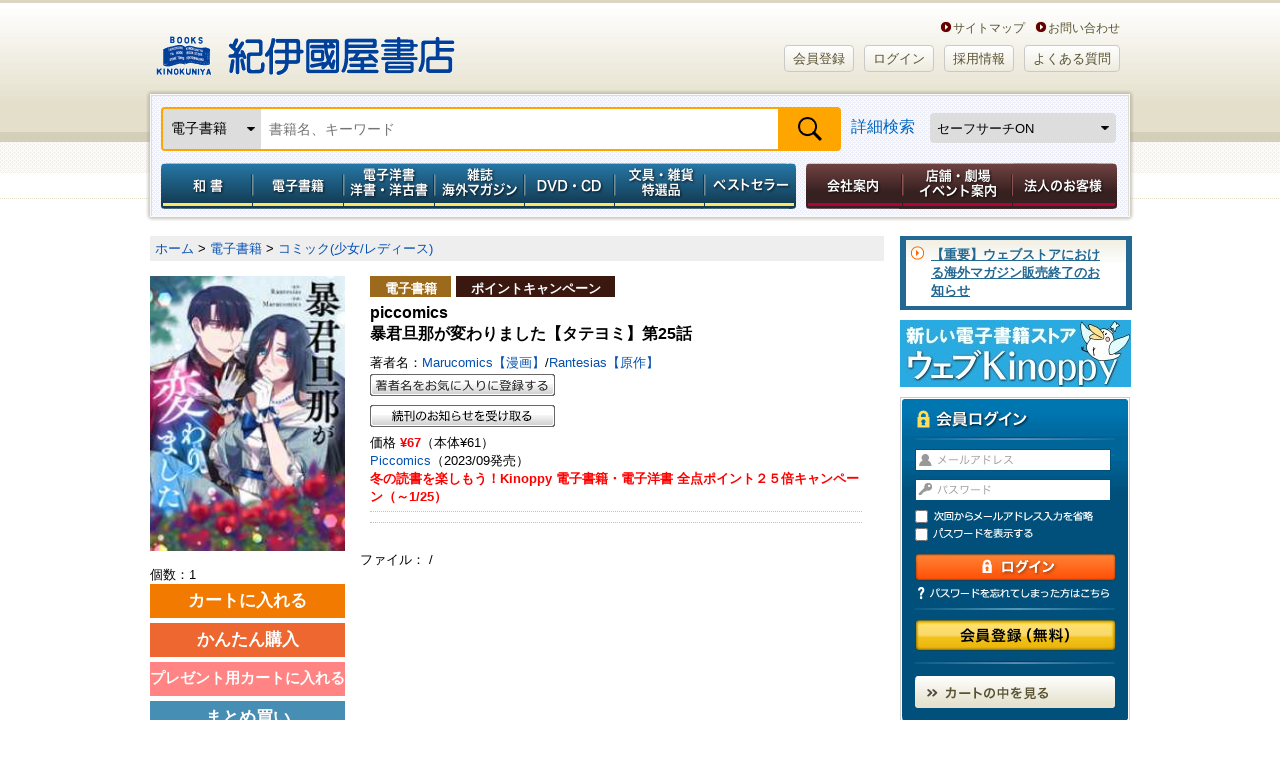

--- FILE ---
content_type: text/html; charset=utf-8
request_url: https://www.google.com/recaptcha/api2/aframe
body_size: 153
content:
<!DOCTYPE HTML><html><head><meta http-equiv="content-type" content="text/html; charset=UTF-8"></head><body><script nonce="_yzV_QPk5uoXsQI9dQ5cAw">/** Anti-fraud and anti-abuse applications only. See google.com/recaptcha */ try{var clients={'sodar':'https://pagead2.googlesyndication.com/pagead/sodar?'};window.addEventListener("message",function(a){try{if(a.source===window.parent){var b=JSON.parse(a.data);var c=clients[b['id']];if(c){var d=document.createElement('img');d.src=c+b['params']+'&rc='+(localStorage.getItem("rc::a")?sessionStorage.getItem("rc::b"):"");window.document.body.appendChild(d);sessionStorage.setItem("rc::e",parseInt(sessionStorage.getItem("rc::e")||0)+1);localStorage.setItem("rc::h",'1769308274852');}}}catch(b){}});window.parent.postMessage("_grecaptcha_ready", "*");}catch(b){}</script></body></html>

--- FILE ---
content_type: text/css
request_url: https://www.kinokuniya.co.jp/css/main/common/contents.css?vsr=1.8
body_size: 49670
content:
@charset "utf-8";

.bgi_none{
	background-image:none !important;
}

.bl-hover {
	cursor: pointer;
}
.bl-hover a {
	color: #CC3333 !important;
	cursor: pointer;
}
.bl-hover a:link {
	color: #CC3333 !important;
	cursor: pointer;
}
.bl-hover a:hover {
	color: #CC3333 !important;
	cursor: pointer;
}

/*			コンテンツ
 ============================================================== */

#contents{
	width:980px;
	margin:15px auto;
}

#contents.er #main_contents{
	float: none !important;
	margin:25px auto;
}

#main_contents .title_area{
	background-image: url(../../../images/parts/main_contents/bg03.gif);
	background-position: left bottom;
	background-repeat: repeat-x;
	position:relative;
	width: inherit;
	height:38px;
	margin:0 0 12px 0;
	padding: 5px 0 0 0;
}

#main_contents .title_area.with-banner{
	overflow: auto;
	height: auto;
	min-height: 38px;
	border: 0px solid blue;
}

#main_contents .title_area h2{
	padding: 5px 0 3px 18px;
	background-image: url(../../../images/parts/main_contents/ic02.png);
	background-position: 5px top;
	background-repeat: repeat-y;
}

#main_contents .title_area h2.tType{
  	font-size: 1.2em;
	font-weight: bold;
}

#main_contents .title_area.with-banner h2.tType{
  	display: inline-block;
  	position:absolute;
	left:0;
	bottom: 10px;
	margin:0 10px 0 0;
}

#main_contents .title_area.title_area-on-backgound h2{
	padding: 5px 0 6px 18px;
}
#main_contents .title_area.title_area-on-backgound{
	height: auto;
	padding: 7px 0 7px 0;
	background-image: none;
	background-color: #eee;
}

#main_contents .title_area h2 span{
	display:block;
	font-weight:bold;
	font-size:120%;
}

#main_contents .title_area h2.kinoppy_title{
	float:left;
	height:18px;
	padding-top:6px;
}

#main_contents .title_area span.kinoppy_dl{
	display:block;
	float:right;
	height:25px;
	padding-top:1px;
}

#main_contents .sSearch{
	display: -webkit-flex;
	display: flex;
	-webkit-justify-content: space-between;
	justify-content: space-between;
	align-items:flex-end
}

#main_contents .sSearch-on{
	padding: 1px 3px;
	background-color: #eee;
}

.space-between-left{
	float: left;
	display: block;
	height: 50px;
}
.space-between-right{
	float: right;
	display: block;
	height: 50px;
}
.acd-label-position{
	position: relative;
}
.acd-check{
  display: none;
  height: 24px;
  position: absolute;
  top: 10px; right: 10px;
}
.acd-label{
  display: block;
  color: #333;
  font-size: 20px;
  width: 63px;
  height: 24px;
  background: url(../../../images/parts/product/arrow_open.png) left center no-repeat;
  background-size: 100%;
  position: absolute;
  top: 10px; right: 10px;
}
.acd-check:checked + .acd-label{
  background: url(../../../images/parts/product/arrow_close.png) left center no-repeat;
  background-size: 100%;
  top: 10px; right: 10px;

}
.acd-content{
  display: block;
  height: 0;
  opacity: 0;
  transition: .5s;
  visibility: hidden;
  clear: both;
}
.acd-check:checked + .acd-label + .acd-content{
  height: auto;
  opacity: 1;
  visibility: visible;
}


.reviews{
	margin: 0 0 40px 0;
}

.note{
	margin: 0 0 20px 0;
}

.rev{
	margin: 15px 0 15px 0;
}

.rev .one-line{
	display: -webkit-flex;
	display: flex;
	-webkit-justify-content: space-between;
	justify-content: space-between;
	margin: 0 0 4px 0;
}

.rev .review-name{
	font-weight: bold;
}

.rev .nice{
	font-size: 12px;
	/* background: url(../../../images/parts/product/thumb_up.png); */
	background: url(../../../images/parts/product/thumb_up.png) left center no-repeat;
	background-size: 16px;
	padding: 0 0 0 20px;
}

.rev .comment{
	border: 1px solid #ddd;
	-moz-border-radius: 6px; /* Firefox */
	-webkit-border-radius: 6px; /* Safari and Chrome */
	border-radius: 6px;
	padding: 16px;
}

.rev .comment > .yymmdd{
	display: block;
	text-align: right;
	font-size: 12px;
}

.rev.spoiler .comment{
	display: block;
	color: #ddd;
}

.rev.spoiler .comment:hover{
	color: #333;
}

.rev.spoiler .comment > .icon{
	display: inline-block;
	font-size: 12px;
	color: #fff;
	line-height: 1.4;
	padding: 1px 12px;
	background-color: #F08639;
	border-radius: 12px;
}

.right-position{
	text-align: right;
}

.right-position .open{
	display: block;
	color: blue;
}



.modal-wrapper {
	position: fixed;
	top: 0;
	right: 0;
	bottom: 0;
	left: 0;
	display: flex;
	align-items: center;
	width: 100%;
	height: 100vh;
	background-color: rgba(0, 0, 0, 50%);

	/* これを追加 */
	overscroll-behavior: contain;
	overflow-y: scroll;
	scrollbar-width: none;
	-ms-overflow-style: none;
	touch-action: none;
  }
  .modal {
	/* display: grid; */
	/* place-items: center; */
	width: 50%;
	height: 400px;
	max-width: 600px;
	margin: 0 auto;
	padding: 80px 40px;
	background-color: #fff;
	text-align: center;
	-moz-border-radius: 10px; /* Firefox */
	-webkit-border-radius: 10px; /* Safari and Chrome */
	border-radius: 10px;
  }

  /* これを追加 */
  .modal-wrapper::before,
  .modal-wrapper::after {
	content: "";
	width: 1px;
	height: calc(100vh + 1px);
	display: flex;
  }
  .modal-wrapper::-webkit-scrollbar {
	display: none;
  }
.modal-wrapper {
		display: none;
		cursor:pointer;
		/* input にチェックが入るまでは非表示に */
	}

#popover_slider:checked + .modal-wrapper {
	  /* display: block;
	  content: "";
	  width: 1px;
	  height: calc(100vh + 1px);
	  display: flex; */

	  display: flex;
	  z-index: 9999;
	  background-color: #00000070;
  }


.open {
	cursor:pointer; /* マウスオーバーでカーソルの形状を変えることで、クリックできる要素だとわかりやすいように */
}
#pop-up, #popover_slider {
	display: none;
	/* label でコントロールするので input は非表示に */
}
.overlay {
	display: none;
	cursor:pointer;
	/* input にチェックが入るまでは非表示に */
}
#pop-up:checked + .overlay, #popover_slider:checked + .overlay22 {
	display: block;
	z-index: 9999;
	background-color: #00000070;
	position: fixed;
	width: 100%;
	height: 100vh;
	top: 0;
	left: 0;
}
.window, .popover_window{
	width: 600px;
	text-align: center;
	background-color: #ffffff;
	-moz-border-radius: 10px; /* Firefox */
	-webkit-border-radius: 10px; /* Safari and Chrome */
	border-radius: 10px;
	justify-content: center;
	align-items: center;
	position: fixed;
	top: 50%;
	left: 50%;
	transform: translate(-50%, -50%);
}

.window h2 {
	font-size: 18px;
	font-weight: bold;
	height: 50px;
	background-color: #f5f5f5;
	margin-bottom: 24px;

	display: flex;
	align-items: center;
	justify-content: center;

	-moz-border-radius-topleft: 10px;
	-moz-border-radius-topright: 10px;
	-webkit-border-top-left-radius: 10px;
	-webkit-border-top-right-radius: 10px;
	border-top-left-radius: 10px;
	border-top-right-radius: 10px;
}

.window .URLtext{
	display: inline-block;
	font-size: 18px;
	font-weight: bold;
	color: #0551B1;
	margin-bottom: 14px;
	padding: 0 30px;
	word-break: break-all;
}

.window .attention{
	text-align: left;
	padding: 0 30px;
}

.window .attention strong{
	font-weight: bold;
}

.window .rev-btn{
	font-size: 16px;
	height: 50px;
	border-top: 1px solid #ddd;
	margin-top: 24px;
}

.window .close label{
	display:block;
	cursor:pointer;
	font-size: 16px;
	height: 50px;
	border-top: 1px solid #ddd;
	margin-top: 24px;
	display: flex;
	align-items: center;
	justify-content: center;
}

.popover_window input[type="radio"], .mainvisual_window input[type="radio"] {
  display: none;
}

.popover_window{
	width: 900px;
	height: 90%;
	max-height: 595px;
	display: flex;
	justify-content: flex-start;
	align-items: flex-start;
	flex-wrap: wrap;

	overflow: scroll;
}

.popover_img {
   position: relative;
   width: 450px;
   height: 450px;
   margin: 40px 20px 40px 40px;
}

.popover_img img {
   position: absolute;
   top: 50%;
   left: 50%;
   transform: translate(-50%, -50%);
   width: 450px;
   height: 450px;
   object-fit: contain;
   opacity: 0;
}

.popover_thumbnail {
   list-style: none;
   display: flex;
   flex-wrap: wrap;
   width: 360px;
   margin: 40px 0 0 0;
   padding: 0;
}

.popover_thumbnail li{
	margin-top: 0 !important;
	margin: 0 0 10px 0;
}

.popover_thumbnail img {
   display: block;
   width: 80px;
   height: 80px;
   object-fit: contain;
   margin: 0px 5px;
   cursor: pointer;
}

.popover_window .close{
	width: 100%;
	margin: 0 auto;
}

.popover_window .close label{
	display:block;
	cursor:pointer;
	margin: 0 auto;
	padding: 20px;
	border-top: 1px solid #ddd;
}

.mainvisual_window {
	width: 195px;
}

.mainvisual_img {
	position: relative;
	width: 100%;
	height: 300px;
	margin: 0px 0px 12px 0px;
}

.mainvisual_img img {
   position: absolute;
   top: 50%;
   left: 50%;
   transform: translate(-50%, -50%);
   width: 100%;
   height: 100%;
   object-fit: contain;
   opacity: 0;
}

.mainvisual_thumbnail {
   list-style: none;
   display: flex;
   flex-wrap: wrap;
   justify-content: flex-start;
   margin: 0 auto;
   padding: 0;
}

.mainvisual_thumbnail::after {
display: block;
content:"";
width: calc(100% / 4 - 8px);
}

.mainvisual_thumbnail li{
  width: calc(100% / 4 - 8px);
  height: 44px;
  margin-top: 0 !important;
  margin: 0px 4px 8px 4px;
}

.mainvisual_thumbnail img {
   display: block;
   width: 100%;
   height: 100%;
   object-fit: contain;
   cursor: pointer;
}

#main_img1:checked ~ .mainvisual_img img:nth-child(1), #main_img2:checked ~ .mainvisual_img img:nth-child(2),#main_img3:checked ~ .mainvisual_img img:nth-child(3), #main_img4:checked ~ .mainvisual_img img:nth-child(4),
#main_img5:checked ~ .mainvisual_img img:nth-child(5), #main_img6:checked ~ .mainvisual_img img:nth-child(6), #main_img7:checked ~ .mainvisual_img img:nth-child(7), #main_img8:checked ~ .mainvisual_img img:nth-child(8){
  opacity: 1;
 z-index: 100;
}

#img1:checked ~ .popover_img img:nth-child(1), #img2:checked ~ .popover_img img:nth-child(2), #img3:checked ~ .popover_img img:nth-child(3), #img4:checked ~ .popover_img img:nth-child(4), #img5:checked ~ .popover_img img:nth-child(5), #img6:checked ~ .popover_img img:nth-child(6), #img7:checked ~ .popover_img img:nth-child(7), #img8:checked ~ .popover_img img:nth-child(8), #img9:checked ~ .popover_img img:nth-child(9), #img10:checked ~ .popover_img img:nth-child(10), #img11:checked ~ .popover_img img:nth-child(11), #img12:checked ~ .popover_img img:nth-child(12), #img13:checked ~ .popover_img img:nth-child(13), #img14:checked ~ .popover_img img:nth-child(14), #img15:checked ~ .popover_img img:nth-child(15) {
  opacity: 1;
 z-index: 100;
}
#img1:checked ~ .popover_thumbnail li:nth-child(1) img, #img2:checked ~ .popover_thumbnail li:nth-child(2) img, #img3:checked ~ .popover_thumbnail li:nth-child(3) img, #img4:checked ~ .popover_thumbnail li:nth-child(4) img, #img5:checked ~ .popover_thumbnail li:nth-child(5) img, #img6:checked ~ .popover_thumbnail li:nth-child(6) img, #img7:checked ~ .popover_thumbnail li:nth-child(7) img, #img8:checked ~ .popover_thumbnail li:nth-child(8) img,#img9:checked ~ .popover_thumbnail li:nth-child(9) img, #img10:checked ~ .popover_thumbnail li:nth-child(10) img,#img11:checked ~ .popover_thumbnail li:nth-child(11) img, #img12:checked ~ .popover_thumbnail li:nth-child(12) img,#img13:checked ~ .popover_thumbnail li:nth-child(13) img, #img14:checked ~ .popover_thumbnail li:nth-child(14) img, #img15:checked ~ .popover_thumbnail li:nth-child(15) img {
 border: 2px solid red;
 box-sizing:border-box;
 -moz-box-sizing: border-box;
 -webkit-box-sizing: border-box;
 }


#main_contents div#snsBlock{
  display: block;
  margin: 0 0 10px 0;
}

#main_contents #third_line_inner div#twitterBlock{
  float: right;
  display: block;
  width: 100px;
  height: 19px;
  margin: 0 8px 0 0;
  border: 0px solid #333;
}

#main_contents #third_line_inner div#facebookBlock{
  float: right;
  display: block;
  width: 100px;
  height: 19px;
  margin: 0 0 0 0;
  border: 0px solid #333;
}

#main_contents div#twitterBlock{
  float: right;
  display: block;
  width: 100px;
  height: 19px;
  margin: 7px 8px 0 0;
  border: 0px solid #ddd;
}

#main_contents div#facebookBlock{
  float: right;
  display: block;
  width: 100px;
  height: 19px;
  margin: 7px 0 0 0;
  border: 0px solid #ddd;
}

#main_contents .title_area h2 div#twitterBlock,
#main_contents .title_area h2.tType div#twitterBlock{
  float: right;
  display: block;
  width: 100px;
  height: 19px;
  margin: 7px 8px 0 0;
  border: 0px solid #ddd;
}

#main_contents .title_area h2 div#facebookBlock,
#main_contents .title_area h2.tType div#facebookBlock{
  float: right;
  display: block;
  width: 100px;
  height: 19px;
  margin: 7px 0 0 0;
  border: 0px solid #ddd;
}

#main_contents .title_area h2 div#twitterBlock,
#main_contents .title_area h2 div#facebookBlock{
  margin-top: 0;
}

#main_contents .title_area .more_link,
#main_contents .title_area .dl_link{
	position:absolute;
	right:0;
	margin:0 10px 0 0;
}
#main_contents .title_area .more_link{
	top:14px;
}
#main_contents .title_area .dl_link{
	top:14px;
	margin:0 0 0 0;
}
#main_contents .title_area.with-banner .dl_link{
	float: right;
	position: static;
	margin: 0 0 5px 0;
}


#main_contents .title_area .more_link a{
	background:url(../../../images/parts/main_contents/ic03.png) left center no-repeat;
	display:block;
	font-weight: bold;
	color:#5F5B44;
	padding: 0 0 0 18px;
}

#main_contents .title_area .dl_link a{
	display:block;
	font-weight: bold;
	color:#5F5B44;
	padding: 0 0 0 18px;
}

.free__list-link{
	letter-spacing: 0;
	bottom:10px;
	margin:0 10px 0 0;
}

.free__list-link a{
	background:url(../../../images/parts/main_contents/ic03.png) left center no-repeat;
	display:block;
	font-weight: bold;
	color:#5F5B44;
	padding: 0 0 0 18px;
}

#main_contents .rank_title_and_link{
	margin:20px auto 0 auto;
	clear:both;
}
#main_contents .rank_title_and_link .ranking_category_title{
	float:left;
	margin:0 0 10px 10px;
	font-weight:bold;
	font-size:140%;
}

#main_contents .rank_title_and_link .more_link00{
	float:right;
/* 	text-align:right; */
	margin:5px 10px 10px 0;
}

#main_contents .rank_title_and_link .more_link00 a{
	background:url(../../../images/parts/main_contents/ic03.png) left center no-repeat;
	display:block;
	font-weight: bold;
	color:#5F5B44;
	padding: 0 0 0 18px;
}

#main_contents .title_area2{
	background:url(../../../images/parts/main_contents/bg03.gif) left bottom repeat-x;
	position:relative;
	width: inherit;
	height:40px;
	margin:0 0 12px 0;
}

#main_contents .title_area2 h2{
	padding: 5px 0 3px 18px;
	background:url(../../../images/parts/main_contents/ic02.png) 2px top repeat-y;
}

#main_contents .title_area2 h2 span{
	display:block;
	font-weight:bold;
	font-size:120%;
}
#main_contents .title_area2 h2 span.searchName{
  display:inline;
	font-weight:bold;
	font-size:110%;
	line-height: 1em;
}
#main_contents .title_area2 .more_link{
	position:absolute;
	right:0;
	bottom:10px;
	text-align:right;
	margin:0 10px 0 0;
}

#main_contents .title_area2 .more_link a{
	background:url(../../../images/parts/my_library/bt10.gif) 0 -24px;
	display:block;
	width:150px;
	height:0px;
	padding:24px 0 0 0;
	text-indent:-9999px;
	overflow:hidden;
}


.title_area4{
	background: url(../../../images/parts/main_contents/bg05.gif) left bottom repeat-x #534D30;
	position:relative;
	width: inherit;
	height:50px;
	margin:0 0 6px 0;
}

.title_area4 h2{
	padding: 11px 0 0 12px;
	background-image: none !important;
}

.title_area4 h2 span{
	display:block;
	font-weight:bold;
	font-size:120%;
	color:#FFF;
	padding:4px 0 4px 18px;
	background:url(../../../images/parts/main_contents/ic02.png) 2px top repeat-y;
}

.title_area4 h2 .whatBS{
	position: absolute;
	right: 0;
	bottom: 15px;
	margin: 0 10px 0 0;
}

.title_area4 .edit_link{
	position:absolute;
	right:0;
	bottom:18px;
/* 	text-align:right; */
	margin:0 10px 0 0;
}

.title_area4 .edit_link a{
	background:url(../../../images/parts/main_contents/ic03.png) left center no-repeat;
	display:block;
	font-weight: bold;
	color:#fff;
	padding: 0 0 0 18px;
}




#main_contents .title_area6{
	border-bottom: #D5D5D5 solid 1px;
	position:relative;
	width: auto;
	margin: 0 15px 12px 15px;
	padding: 0 30px 12px 23px;
}

#main_contents .title_area6 h2{
	padding:6px 0 5px 21px;
	background:url(../../../images/parts/main_contents/ic02.png) 2px top repeat-y;
}

#main_contents .title_area6 h2 span{
	display:block;
	font-weight:bold;
	font-size:120%;
}

#main_contents .title_area6 .more_link{
	position:absolute;
	right:0;
	bottom:10px;
	text-align:right;
	margin:0 10px 0 0;
}

#main_contents .title_area6 .more_link a{
	background:url(../../../images/parts/my_library/bt10.gif) 0 -24px;
	display:block;
	width:150px;
	height:0px;
	padding:24px 0 0 0;
	text-indent:-9999px;
	overflow:hidden;
}


#main_contents .title_area6 .more_link a:hover{
	background-position:0 0px;
}


#main_contents .title_area6 .more_link a:hover{
	background-position:0 0px;
}

#main_contents .book_list,
#main_contents .book_list2{
	letter-spacing: -0.35em;
	margin:0 0 25px 15px;
}

#main_contents .book_list .category ul li.category-text-type{
    display: inline-block;
    float:left;
    font-size: 0.8em;
    font-weight: bold;
    margin: 5;
    padding: 2px 10px 1px 10px;
    border: 1.5px solid #DFD28A;
    line-height: 100%;
    background-color: #DFD28A;
}

#main_contents .book_list dl,
#main_contents .book_list2 dl{
	width:120px;
	margin:0 25px 0 0;
	display:inline-block;
	/display:inline;
	/zoom: 1;
	letter-spacing: normal;
	vertical-align:top;
}

#main_contents .book_list dl.close{
}

#main_contents .book_list dl dt,
#main_contents .book_list2 dl dt{
	margin:0 0 5px 0;
	position:relative;
}

#main_contents .book_list dl dt .closebt{
	position:absolute;
	right:-14px;
	top:-14px;
}

#main_contents .book_list dl dt span.comment,
#main_contents .book_list2 dl dt span.comment{
  display: block;
	line-height: 120%;
	font-weight: bold;
	color:#960;
	margin: 0 0 5px 0;
}

#main_contents .book_list dl dd a,
#main_contents .book_list2 dl dd a{
	line-height: 120%;
	color:#0C4BB1;
}

#main_contents .book_list_dl_mb20 dl{
	margin-bottom:20px!important;
}
#main_contents .book_list_dl_mb20{
	margin-bottom:0px!important;
}

/*パンくず*/
#main_contents .pankuzu {

    padding:5px 0 5px 5px;
    background-color:#eeeeee;
}
#main_contents .pankuzu li {
    display:inline;
    line-height:110%;
    list-style-type:none;
}
#main_contents .pankuzu li a {
    color:#0551b1;
}



/*			２カラム
 ============================================================== */

#two_col #main_contents{
	width:734px;
	float:left;
}

#two_col #main_contents #keyword_box{
	border-top: #DDDDD9 solid 1px;
	border-bottom: #DDDDD9 solid 1px;
}

#two_col #main_contents #keyword_box dl{
	margin:1px 0 1px 0;
	background-color:#F1F1EF;
	padding:8px 0;
	width:734px;
}

#two_col #main_contents #keyword_box dl dt{
	float:left;
	width:97px;
	margin-left:7px;
}

#two_col #main_contents #keyword_box dl dd{
	margin-left:123px;
}

#two_col #main_contents #keyword_box dl dd li{
	display:inline-block;
	margin-right:10px;
	/display:inline;
	/zoom: 1;
}

#two_col #main_contents #keyword_box dl dd li a{
	color:#0C4BB1;
	font-size:80%;
	padding:3px 0 0 0;
	display:block;
	line-height:1.4;
}


#two_col #main_contents #main_visual{
	margin:10px 0 22px 0;
	width: 734px;
	height: 252px;
	background:url(../../../images/parts/main_contents/bg02.gif);
}

#two_col #main_contents #main_visual_inner{
	padding:3px;
}

#two_col #main_contents #main_visual_inner #main_visual_left{
	width: 174px;
	height: 245px;
	background-color:#FEFADF;
	float:left;
}

#two_col #main_contents #main_visual_inner #main_visual_left ul{
	padding:5px 0 0 0;
}

#two_col #main_contents #main_visual_inner #main_visual_left ul li{
	padding:5px 0 0 10px;
}


#two_col #main_contents #main_visual_inner #main_visual_right{
	width:554px;
	float:left;
}

#two_col #main_contents #my_bookshelf{
	border: 1px #CCCCCC solid;
	padding:1px;
	/zoom:1;
}

#two_col #main_contents #my_bookshelf_inner{
	background:url(../../../../images/parts/form/bg01.gif) left top repeat;
}



#two_col #main_contents #my_bookshelf_inner .purchase_box h3{
	padding: 7px 0 5px 15px;
	margin:0 0 7px 0;
}

#two_col #main_contents #my_bookshelf_inner h3 span{
	background:url(../../../images/parts/main_contents/ic02.png) 2px top repeat-y;
	font-weight:bold;
	padding: 2px 0 2px 15px;
	font-size:110%;
	color:#333333;
}

#two_col #main_contents #my_bookshelf_inner .purchase_box ul{
	letter-spacing: -0.4em;
	margin:0 0 0 10px;
	padding:0 0 20px 0;
}

#two_col #main_contents #my_bookshelf_inner .purchase_box ul li{
	display:inline-block;
	vertical-align:top;
	width:126px;
	letter-spacing: normal;
	display:inline-block;
	/display:inline;
	/zoom: 1;
	margin:0 20px 0 0;
}


#two_col #main_contents #my_bookshelf_inner .purchase_box ul li .bg_wrapper{
	background:url(../../../images/parts/main_contents/bg06.gif) left top no-repeat;
}


#two_col #main_contents #my_bookshelf_inner .purchase_box ul li .cart_btn{
	padding:10px 0 0 0;
	text-align:center;
}


#two_col #main_contents #my_bookshelf_inner .purchase_box ul li dl{
	padding:3px;
	background:url(../../../images/parts/main_contents/bg07.gif) left bottom no-repeat;
}

#two_col #main_contents #my_bookshelf_inner .purchase_box ul li dl a{
  line-height: 1.2;
	color:#0C4BB1;
}

#two_col #main_contents #my_bookshelf_inner .purchase_box ul li dl dt{
	padding:10px 10px 5px 10px;
}

#two_col #main_contents #my_bookshelf_inner .purchase_box ul li dl dd.book_title{
	padding:0 10px 5px 10px;
}

#two_col #main_contents #my_bookshelf_inner .purchase_box ul li dl dd.bookshelf_owner{
	margin:1px;
	padding:6px;
	background:#F5F3EB;
}

#two_col #main_contents #my_bookshelf_inner .purchase_box ul li dl dd.bookshelf_owner a{
	font-size:88%;
}

#two_col #main_contents #my_bookshelf_inner .purchase_box ul li dl dd.bookshelf_price{
	margin:1px;
	padding:6px;
	background:#F5F3EB;
	font-size:88%;
}

#two_col #main_contents #my_bookshelf_inner .purchase_box ul li dl dd.bookshelf_price span{
	font-weight:bold;
	color:#F00;
}



#two_col #main_contents #my_bookshelf_inner .section_lists{
	letter-spacing:-0.4em;
	padding:0 0 15px 15px;
}

#two_col #main_contents #my_bookshelf_inner .section_list{
	width:334px;
	display:inline-block;
	/display:inline;
	/zoom:1;
	letter-spacing: normal;
	margin-right:30px;
	vertical-align:top;
}


#two_col #main_contents #my_bookshelf_inner .section_list h3{
	margin:0 0 -2px 0;
	position:relative;
}

#two_col #main_contents #my_bookshelf_inner .section_list ul li{
	background:#eee;
}

#two_col #main_contents #my_bookshelf_inner .section_list ul li.newColor{
	background:#fff;
}


#two_col #main_contents #my_bookshelf_inner .section_list ul li dl{
	padding:8px 0 8px 0;
}

#two_col #main_contents #my_bookshelf_inner .section_list ul li dl dt{
	float:right;
	width:85px;
	text-align:right;
	font-size:91%;
	margin-right:5px;
}

#two_col #main_contents #my_bookshelf_inner .section_list ul li dl dd{
	padding:0 95px 0 50px;
}

#two_col #main_contents #my_bookshelf_inner .section_list ul li dl dd.new_ic{
	background:url(../../../images/parts/main_contents/ic04.gif) 9px top no-repeat;
}


#two_col #main_contents #my_bookshelf_inner .section_list ul li dl dd span{
	display:inline-block;
	/display:inline;
	/zoom:1;
	margin:0 10px 0 9px;
	width:28px;
	height:12px;
	text-indent:-9999px;
}

#two_col #main_contents #my_bookshelf_inner .section_list ul li dl dd a{
	display:inline-block;
	/display:inline;
	/zoom:1;
	font-size:91%;
	color:#0C4BB1;
}


#two_col #main_contents #newly_arrived{
	padding:22px 0 0 0;
}


/*  マイライブラリーの紹介  */

#two_col #main_contents .introduction_box{
}


#two_col #main_contents .introduction_box p{
	margin:0 0 15px 20px;
}


#two_col #main_contents .introduction_box h3{
	background:url(../../../images/parts/my_library/bg06.gif) left top no-repeat;
	height:32px;
	margin:0 0 0 20px;

}

#two_col #main_contents .introduction_box h3 span{
	font-weight:bold;
	color:#FF5C11;
	font-size:110%;
	padding:8px 0 0 29px;
	display:block;
}


#two_col #main_contents .introduction_box h3 span{
	font-weight:bold;
	color:#FF5C11;
	font-size:110%;
	padding:8px 0 0 29px;
	display:block;
}


#two_col #main_contents .introduction_box .introduction_list{
	margin:18px 0 0 40px;
}

#two_col #main_contents .introduction_box .introduction_list li{
	padding:0 0 3px 0;

}


#two_col #main_contents .shopping_bt{
	padding:5px 0 30px 0;
	margin:10px 0 0 0;
	word-spacing: -1em;
	text-align:center;
	border-top: #666 1px dotted;
	width:auto;
}

#two_col #main_contents .shopping_bt.one{
	padding:15px 0 30px 0;
	margin:10px 0 0 0;
	word-spacing: -1em;
	text-align:center;
	border-top: #666 1px dotted;
	width:auto;
}

#two_col #main_contents .shopping_bt li{
	display: inline-block;
	list-style: none;
/* 	display:inline; */
	word-spacing: normal;
	margin: 0 12px 0 0;
	padding: 0;
}



/*  人物紹介  */

#characters_search_box{
	margin:0 0 20px 0;
	width:630px;
	height:45px;
	background:url(../../../images/parts/ranking/bg01.gif) left top no-repeat;
}


#characters_search_box .characters_search_text{
	margin:12px 0 0 11px;
	float:left;
}



#characters_search_box input.search_text{
	border: 1px solid #5B5435;
    display: block;
    height: 24px;
    line-height: 1.4;
    /* padding: 2px !important; */
	border-radius:0;
	width:460px;
}

#characters_search_box .characters_search_btn{
	float:right;
	padding:0 9px 0 9px;
	margin:11px 0 0 0;
	border-left: #FFF 1px solid;
}

#characters_search_box .characters_search_btn input{
	display:block;
	width:115px;
	height:24px !important;
	overflow:hidden;
	background: url(../../../images/parts/my_library/bt13.png) 0 -24px no-repeat;
	text-indent:-9999px;
	border:none;

}

#characters_search_box .characters_search_btn input:hover{
	background-position: 0 0;
	cursor:pointer;
}


#two_col #main_contents .writer_section{
	background:url(../../../images/parts/my_library/bg08.gif) left top repeat-y;
	margin:0 0 15px 0;
}


#two_col #main_contents .writer_section_inner{
	background:url(../../../images/parts/my_library/bg09.gif) left bottom no-repeat;
	padding:14px;
	width:auto !important;
}



#two_col #main_contents h2.writer_name{
	background:#ECE9DB url(../../../images/parts/my_library/bg07.gif) left top repeat-y;
	padding:14px 0 14px 20px;
	font-weight:bold;
	color:#F60;
	font-size:160%;
	position:relative;
}


#two_col #main_contents .writer_section_inner h2.writer_name .inner_btn{
	position:absolute;
	right:8px;
	top:11px;
	width:130px;
	height:22px;
}

#two_col #main_contents .writer_section_inner .inner_btn2{
	background:#F7F6F0;
	width:auto !important;
	padding:8px 0 8px 469px;
}


#two_col #main_contents .writer_section_inner h2.writer_name .inner_btn input{
	background:url(../../../images/parts/my_library/bt11.png) 0 -22px no-repeat !important;
	border:none;
	text-indent:-9999px;
	width:130px;
	height:22px;
	overflow:hidden;
	display:block;
	float:right;

}


#two_col #main_contents .writer_section_inner .inner_btn2 input{
	background:url(../../../images/parts/my_library/bt11.png) 0 -22px no-repeat !important;
	border:none;
	text-indent:-9999px;
	width:130px;
	height:22px;
	overflow:hidden;
	display:block;
}

#two_col #main_contents .writer_section_inner h2.writer_name .inner_btn input:hover,
#two_col #main_contents .writer_section_inner .inner_btn2 input:hover{
/* 	background-position:0 0 !important; */
	cursor:pointer;
}



#two_col #main_contents .writer_section_inner h3{
	padding:0 0 7px 0;
}


#two_col #main_contents .writer_section_inner .product_category{
	width:59px;
	float:left;
	margin:0 19px 0 9px;
	padding:4px 0 0 0;
}

#two_col #main_contents .writer_section_inner .product_name{
	width:264px;
	float:left;
	margin:0 20px 0 0;
	padding:4px 0 0 0;
}

#two_col #main_contents .writer_section_inner .product_name a{
	color:#0C4BB1;
	text-decoration:underline;
}


#two_col #main_contents .writer_section_inner .product_price{
	width:119px;
	float:left;
	margin:0 15px 0 0;
	padding:4px 0 0 0;
}

#two_col #main_contents .writer_section_inner .product_price span{
	color:#F00;
	font-weight:bold;

}

#two_col #main_contents .writer_section_inner .product_link{
	width:95px;
	height:24px;
	float:left;
}

#two_col #main_contents .writer_section_inner .product_link a{
	width:95px;
	padding:24px 0 0 0;
	height:0;
	background: url(../../../images/parts/my_library/bt12.png) 0 -24px no-repeat;
	text-indent:-9999px;
	overflow:hidden;
	display:block;
}


#two_col #main_contents .writer_section_inner .product_link a:hover{
/* 	background-position: 0 0px; */
	cursor:pointer;
}


#two_col #main_contents .writer_section_inner .career_box{
	padding:0 0 0 20px;
	border-bottom:1px solid #D5D5D5;
}

#two_col #main_contents .writer_section_inner ul li{
	padding:10px 0 10px 0;
	border-top:1px dotted #A5A5A3;
}

#two_col #main_contents .career_box{
  margin: 0 0 25px 0;
}

#two_col #main_contents .career_box dl{
  padding: 10px 0 0 10px;
  background-color: #F1F1F1;
}

#two_col #main_contents .career_box h3{
	font-weight:bold;
}

#two_col #main_contents .career_box h3.userName{
	color:#0C4BB1;
	margin: 0 0 0 0;
	padding: 8px 0 7px 10px;
	background-color: #F1F1F1;
	border-bottom: 1px dotted #ddd;
}

#two_col #main_contents .career_box h3.userName a{
  display: block;
  padding: 0 0 0 17px;
	background: url(../../../images/parts/main_contents/ic03.png) left center no-repeat;
}

#two_col #main_contents .career_box dl.whiteColor,
#two_col #main_contents .career_box h3.userName.whiteColor{
	background-color: #FFF;
}

#two_col #main_contents .career_box p{
	line-height:1.4;
	padding:0px 0 25px 0;
}



/*  左  */


#two_col #main_contents #newly_arrived .left_box{
	width:444px;
	float:left;
	margin-right:28px;
}

#two_col #main_contents #newly_arrived .left_box .shop_news{
	background:url(../../../images/parts/main_contents/bg10.gif) left top repeat;
	margin:0 0 10px 0;
	padding:0 0 5px 0;
}

#two_col #main_contents #newly_arrived .left_box .shop_news_inner {
	margin:0 5px 0 5px;
	background:url(../../../images/parts/main_contents/bg11.gif) left top repeat;
}

#two_col #main_contents #newly_arrived .left_box .shop_news h2{
	background: url(../../../images/parts/main_contents/bg08.png) left bottom no-repeat;
	padding: 3px 0 4px 0;
}

#two_col #main_contents #newly_arrived .left_box .shop_news h2 span{
  display:inline-block;
	/display:inline;
	/zoom:1;
	background:url(../../../images/parts/main_contents/ic06.png) 5px bottom no-repeat;
	color:#FFF;
	font-weight:bold;
	height: 16px;
	margin: 4px 0 6px 0;
	padding:0 10px 2px 18px;
	font-size:118%;
	line-height: 1em;
}

#two_col #main_contents #newly_arrived .left_box .shop_news .shop_news_inner ul{
}

#two_col #main_contents #newly_arrived .left_box .shop_news .shop_news_inner ul li{
padding:0 5px 0 5px;
}

#two_col #main_contents #newly_arrived .left_box .shop_news .shop_news_inner ul li.first{
padding:0;
}

#two_col #main_contents #newly_arrived .left_box .shop_news .shop_news_inner ul li dl{
	background: url(../../../images/parts/main_contents/bg03.gif) left bottom repeat-x;
	padding:7px 0 8px 0;
	/zoom:1;
}

#two_col #main_contents #newly_arrived .left_box .shop_news .shop_news_inner ul li.first dl{
margin:0 5px 0 5px;
}


#two_col #main_contents #newly_arrived .left_box .shop_news .shop_news_inner ul li dl dt{
	padding:0 0 0 20px;
	background:url(../../../images/parts/main_contents/ic05.png) left 3px no-repeat;
	font-size:88%;
	color:#000;
	line-height:1.5;
}

#two_col #main_contents #newly_arrived .left_box .shop_news .shop_news_inner ul li dl dt span{
	margin:0 0 0 10px;
}

#two_col #main_contents #newly_arrived .left_box .shop_news .shop_news_inner ul li dl dd{
	padding:7px 20px;

}

#two_col #main_contents #newly_arrived .left_box .shop_news .shop_news_inner ul li dl dd a{
	color:#59584C;
	font-weight:bold;
}

#two_col #main_contents #newly_arrived .left_box .shop_news .shop_news_inner ul li dl dd a{
	color:#59584C;
	font-weight:bold;
}

#two_col #main_contents #newly_arrived .left_box .shop_news .shop_news_inner .favorite_bt_box{
	padding:5px 5px 4px 5px;
	background-image: none;
	width: inherit;
	}

#two_col #main_contents #newly_arrived .left_box .shop_news .shop_news_inner .favorite_bt_box .favorite_bt{
	width:129px;
	float:left;
}

#two_col #main_contents #newly_arrived .left_box .shop_news .shop_news_inner .favorite_bt_box .more_link2{
	/padding:0 10px 0 0;
}

#two_col #main_contents #newly_arrived .left_box .shop_news .shop_news_inner .favorite_bt_box .more_link2 a{
	display:block;
/* 	width:5.8em; */
/* 	text-align:right; */
	background:url(../../../images/parts/main_contents/ic07.png) left 3px no-repeat;
	float:right;
	line-height:1.5;
	font-size:88%;
	margin: 0 3px 0 0;
	padding: 0 0 0 15px;
	/zoom:1;
}

/*  右  */

#two_col #main_contents #newly_arrived .right_box{
	width:260px;
	float:left;
}

#two_col #main_contents #newly_arrived .right_box #book_review{
	background:url(../../../images/parts/main_contents/bg12.gif) left top repeat;
	margin:0 0 10px 0;
	padding:0 0 5px 0;
}

#two_col #main_contents #newly_arrived .right_box #original{
	background:url(../../../images/parts/main_contents/bg09.gif) left top repeat;
	padding:0 0 5px 0;
}

#two_col #main_contents #newly_arrived .right_box #book_review_inner,
#two_col #main_contents #newly_arrived .right_box #original_inner{
	margin:0 5px 0 5px;
	background:url(../../../images/parts/main_contents/bg11.gif) left top repeat;
}

#two_col #main_contents #newly_arrived .right_box #book_review_inner ul,
#two_col #main_contents #newly_arrived .right_box #original_inner ul{
}

#two_col #main_contents #newly_arrived .right_box #book_review_inner ul li,
#two_col #main_contents #newly_arrived .right_box #original_inner ul li{
}



#two_col #main_contents #newly_arrived .right_box #book_review_inner ul li a,
#two_col #main_contents #newly_arrived .right_box #original_inner ul li a{
	display:block;
	background:url(../../../images/parts/main_contents/ic05.png) left 10px no-repeat;
	padding:10px 0 10px 20px;
	font-weight:bold;
}


#two_col #main_contents #newly_arrived .right_box #book_review_inner ul li.first,
#two_col #main_contents #newly_arrived .right_box #original_inner ul li.first{
	margin:0;
	padding:0;
}


#two_col #main_contents #newly_arrived .right_box #book_review_inner ul li div,
#two_col #main_contents #newly_arrived .right_box #original_inner ul li div{
	margin: 0 5px 0 5px;
	background: url(../../../images/parts/main_contents/bg03.gif) left bottom repeat-x;

}

#two_col #main_contents #newly_arrived .right_box #book_review_inner .favorite_bt_box,
#two_col #main_contents #newly_arrived .right_box #original_inner .favorite_bt_box{
	padding:5px 0 4px 0;
	background:none;
	margin:0;
}

#two_col #main_contents #newly_arrived .right_box #book_review_inner .favorite_bt_box a,
#two_col #main_contents #newly_arrived .right_box #original_inner .favorite_bt_box a{
	background:none;
	font-weight: normal;
}


#two_col #main_contents #newly_arrived .right_box #book_review_inner .favorite_bt_box .more_link2,
#two_col #main_contents #newly_arrived .right_box #original_inner .favorite_bt_box .more_link2{
}

#two_col #main_contents #newly_arrived .right_box #book_review_inner .favorite_bt_box .more_link2 a,
#two_col #main_contents #newly_arrived .right_box #original_inner .favorite_bt_box .more_link2 a{
	display:block;
	width:6em;
	text-align:right;
	background:url(../../../images/parts/main_contents/ic07.png) left 3px no-repeat;
	float:right;
	line-height:1.5;
	font-size:88%;
	padding:0 5px 0 0;

}

#two_col #main_contents #newly_arrived .left_box #pickup{
	background:url(../../../images/parts/main_contents/bg13.gif) left top repeat;
	margin:0 0 10px 0;
	padding:0 6px 6px 0;
}

#two_col #main_contents #newly_arrived .left_box #pickup ul{
	display: table;
	width: 100%;
	word-spacing: -1em;
}

#two_col #main_contents #newly_arrived .left_box #pickup li{
	width:214px;
	margin:6px 0 0 5px ;
	display:inline-block;
	/display:inline;
	/zoom:1;
	word-spacing: normal;
	background: url("../../../images/parts/main_contents/bg11.gif") repeat scroll left top transparent;
	vertical-align:top;
}


#two_col #main_contents #newly_arrived .left_box #pickup li dl{
	background:url(../../../images/parts/main_contents/bg15.gif) left top repeat;

}

#two_col #main_contents #newly_arrived .left_box #pickup li dl dt{
	padding:0 0 1px 0;
	background: url(../../../images/parts/main_contents/bg14.gif) repeat-x scroll left bottom transparent;
}


#two_col #main_contents #newly_arrived .left_box #pickup li dl dd{
}

#two_col #main_contents #newly_arrived .left_box #pickup li dl dd.release_time{
	padding:5px 0 8px 5px;
}

#two_col #main_contents #newly_arrived .left_box #pickup li dl dd.release_time .entry_date{
	background-color:#585958;
	color:#FFF;
	font-size:80%;
	padding:1px 3px;
	display:inline-block;
	/display:inline;
	/zoom:1;
	word-spacing:-0.4em;
	vertical-align:top;
}

#two_col #main_contents #newly_arrived .left_box #pickup li dl dd.release_time .ic_box{
	display:inline-block;
	/display:inline;
	/zoom:1;
	vertical-align:top;
}


#two_col #main_contents #newly_arrived .left_box #pickup li dl dd.release_detail{
	padding:0 10px 10px 25px;
	background:url(../../../images/parts/main_contents/ic08.gif) 5px top no-repeat;
}

#two_col #main_contents #newly_arrived .left_box #pickup li dl dd.release_detail {
	color:#990000;
	font-weight:bold;
	font-size:92%;
}

#two_col #main_contents #newly_arrived .left_box #pickup #main_pickup{
	margin:0 0 0 5px ;
	width:433px;
}

#two_col #main_contents #newly_arrived .left_box .favlybtnArea{
  width: 100%;
  margin: 20px 0 0 0;
}

#two_col #main_contents #newly_arrived .left_box .favlybtnArea button[type=button].favShop{
  width: 251px;
  height: 38px;
  margin: 0;
  padding: 0 !important;
  border: none;
  background: url(../../../../images/parts/main_contents/newShopRegist.png)
}






/* リスト */

.list_parent2 {
    overflow: hidden;
	margin-bottom:20px;
	padding-bottom: 7px;
	border-bottom: 1px solid #c2c2c2;
}
.list_h2 {
    overflow: hidden;
}
.list_h2 li {
    background-color: #999999;
    color: #FFFFFF;
    float: left;
    margin-bottom: -990px;
    padding: 10px 0 1000px;
}

.list_h2 li.shop_name {
  clear: both;
/*   width: 140px; */
  width: 163px;
  text-align: center;
}

.list_h2 li.address {
  border-left: 1px solid #FFFFFF;
/*   width: 280px; */
  width: 330px;
  text-align: center;
}
.list_h2 li.address.fullsize {
  width: 472px;
}
.list_h2 li.time_open {
  border-left: 1px solid #FFFFFF;
/*   width: 214px; */
  width: 140px;
  text-align: center;
}

.list_h2 li span.access {
	display:block;
	float: right;
	height: 20px;
	margin: 0 10px 0 10px;
  padding: 0 10px;
  border-left: 1px dotted #fff;
}
.list_h2 li span.access a{
  color: #fff;
	text-decoration: none;
	font-weight: normal;
	font-size: 90%;
	line-height: 2em;
}

.list_h2.type2 li.shop_name {
  clear: both;
  width: 100%;
  text-align: left;
  font-weight: bold;
  padding: 7px 0 1000px 10px;
}

.list_h2.type1 li.address {
    border-left: 1px solid #FFFFFF;
    width: 330px;
}
.list_h2.type1 li.time_open {
    border-left: 1px solid #FFFFFF;
    width: 140px;
}

.list_h2.check li.shop_name {
  font-size: 92%;
  text-align: left;
  width: 636px;
}

.list_h2.check li.shop_name span {
  text-align: left;
}

.list_detail2 {
	border-bottom:#999 0px dotted;
}
.list_detail2 li {
    float: left;
    line-height: 1.4;
    margin-bottom: -990px;
    padding: 10px 0 1000px 6px;
}
.list_detail2 li input[type=text] {
  width: 20px;
}
.list_detail2 li span {
	text-align:center;

	display:inline-block;
	/display:inline;
	/zoom: 1;
}

.list_detail2 li.shop_name {
  clear: both;
/*   width: 134px; */
  width: 157px;
}

.list_detail2 li.address {
  font-size: 92%;
  text-align: left;
/*   width: 270px; */
  width: 324px;
}

.list_detail2 li.stock {
  font-size: 92%;
	text-align:center;
/*   width: 220px; */
  width: 140px;
  padding: 15px 0 1000px 0px;
}

.list_detail2 li.shop_name span {
  display:inline-block;
	/display:inline;
	/zoom: 1;
  font-weight: bold;
	text-align:left;

}

.list_detail2 li.address span{
	line-height:1.3;
	text-align:left;
}

.list_detail2 li.stock input {
/*     width: 100px; */
}


.list_detail2.type1 li.shop_name {
    clear: both;
    width: 157px;
}

.list_detail2.type1 li.shop_name span {
  float: right;
  display: inline-block;
}


.list_detail2.type2 li.address {
  font-size: 92%;
  text-align: left;
  width: 540px;
  padding: 7px 0 1000px 10px;
}

.list_detail2.type2 li.stock {
  font-size: 92%;
	text-align:center;
  width: 80px;

  padding: 7px 0 1000px 0px;
}






/*			３カラム
 ============================================================== */

/* タブ切り替え　バナー */

#three_col #main_contents{
	width:554px;
	float:left;
}

#category_tab_box{
	padding:0 0 3px 0;
	background: url(../../../images/parts/category/bg01.gif) left bottom repeat-x;
}


#category_tab_box h3{
	float:left;
	margin:0 9px 0 0;
}

#category_tab_box h3#three{
	margin:0 8px 0 0;
}

#category_tab_box h3#six{
	margin:0 0 0 0;
}

/*//////////カテゴリータブ//////////*/
#category_tab_box h3 a{
  display:block;
	width:85px;
	height:0;
	padding-top:34px;
	text-indent:-9999px;
	overflow:hidden;
	background:url(../../../images/parts/category/sprite01.gif)
}

#category_tab_box h3 a.on{
  color: #fff;
}

#category_tab_box h3#one a{
	background-position:0 0;
}

#category_tab_box h3#one a.on{
	background-position:0 34px;
}

#category_tab_box h3#two a{
	background-position:-84px 0;
}

#category_tab_box h3#two a.on{
	background-position:-84px 34px;
}

#category_tab_box h3#three a{
  letter-spacing: -0.1em;
	background-position:-168px 0;
}

#category_tab_box h3#three a.on{
  letter-spacing: -0.1em;
	background-position:-168px 34px;
}

#category_tab_box h3#four a{
	background-position:-252px 0;
}

#category_tab_box h3#four a.on{
	background-position:-252px 34px;
}

#category_tab_box h3#five a{
	background-position:-336px 0;
}

 #category_tab_box h3#five a.on{
	background-position:-336px 34px;
}

#category_tab_box h3#six a{
	background-position:-420px 0;
}

#category_tab_box h3#six a.on{
	background-position:-420px 34px;
}


#two_col #main_contents .category_banner{
	display: block;
	border-top: #CCCCCC 1px solid;
	border-left: #CCCCCC 1px solid;
	border-bottom: #CCCCCC 1px solid;
	border-right: #CCCCCC 1px solid;
	background:url(../../../images/parts/category/bg02.gif) left top repeat;
	width: auto;
	padding:15px 0 3px 16px;
	/zoom:1;
}

#two_col #main_contents .category_banner li{
	float:left;
	padding:0 16px 11px 0;
	/zoom:1;
}


#three_col #main_contents #one_box{
	display:block;
}


/* ランキング */

#two_col #main_contents #book_ranking_box,
#three_col #main_contents #book_ranking_box{
	clear:both;
	margin:0 auto 20px auto;
}

#twi_col #main_contents #book_ranking_box a,
#three_col #main_contents #book_ranking_box a{
	color:#0C4BB1;
	line-height: 1.2;
}

#two_col #main_contents #book_ranking_box ol,
#three_col #main_contents #book_ranking_box ol{
	border:#CCC 1px solid;
	width:auto;
}

#two_col #main_contents #book_ranking_box ol li{
	width:146px;
	float:left;
	padding: 1px 0 0 0;
}

#three_col #main_contents #book_ranking_box ol li{
	width:111px;
	float:left;
	padding: 1px 0 0 0;
}

#two_col #main_contents #book_ranking_box ol li.rank_2,
#two_col #main_contents #book_ranking_box ol li.rank_3,
#two_col #main_contents #book_ranking_box ol li.rank_4{
	width:146px;
}

#three_col #main_contents #book_ranking_box ol li.rank_2,
#three_col #main_contents #book_ranking_box ol li.rank_3,
#three_col #main_contents #book_ranking_box ol li.rank_4{
	width:110px;
}

#two_col #main_contents #book_ranking_box ol li .rank_ic,
#three_col #main_contents #book_ranking_box ol li .rank_ic{
	text-align:center;

}

#two_col #main_contents #book_ranking_box ol li .photo_box,
#three_col #main_contents #book_ranking_box ol li .photo_box{
	text-align:center;
	padding:8px 0 0 0;
}

#two_col #main_contents #book_ranking_box ol li .book_title,
#three_col #main_contents #book_ranking_box ol li .book_title{
	padding:5px 8px 13px 8px;
}

#two_col #book_ranking_box ol li.odd,
#three_col #book_ranking_box ol li.odd{
	background-color:#eeeeee;
}

#two_col #book_ranking_box ol li.even,
#three_col #book_ranking_box ol li.even{
	background-color:#ffffff;
}

/* ピックアップ */

#three_col #main_contents .book_list,
#three_col #main_contents .book_list2{
	margin:10px 0 0 0;
	padding:0 0 13px 0;
	background: url(../../../images/parts/main_contents/bg03.gif) repeat-x scroll left bottom;
	 }

#three_col #main_contents .book_list dl,
#three_col #main_contents .book_list2 dl{
	margin-right:24px;
}

#three_col #main_contents .book_list dl dt img,
#three_col #main_contents .book_list2 dl dt img{
	vertical-align:bottom;
}

#three_col #main_contents .title_area{
}





/*インデックス検索　タブ*/
#index_tab_box{
	padding:0 0 3px 0;
	background: url(../../../images/parts/category/bg01.gif) left bottom repeat-x;
}

#index_tab_box h3{
	float:left;
	font-size: 110%;
	margin:0 6px 0 0;
	border-right: 1px solid #ddd;
}


#index_tab_box h3#wo_{
	margin:0 0 0 0;
}


#index_tab_box h3 a{
  font-weight: bold;
	display:block;
	text-align: center;
	padding-top: 8px;
/* 	width:85px; */
  min-width: 49px;
	height: 26px;
/* 	padding: 0 5px; */
/* 	padding-top:34px; */
/* 	text-indent:-9999px; */
	overflow:hidden;
	background: url(../../../images/parts/category/sprite02.gif) 0 0 no-repeat;
}


#index_tab_box h3 a.on{
  color: #fff;
  background-position:0 -34px;
}



#three_col #main_contents .indexArea{
  display: block;
  border-left: #CCC 1px solid;
  border-bottom: #CCC 1px solid;
  border-right: #CCC 1px solid;
  background: url(../../../images/parts/category/bg02.gif) left top repeat;
  width: auto;
  padding: 10px 10px 5px 10px;
}

#three_col #main_contents .indexArea{

}

#three_col #main_contents .indexArea h4{
  margin: 0 0 5px 0;
  padding: 3px 0 5px 0;
  border-bottom: 1px dotted #666;
}

#three_col #main_contents .indexArea h4 span{
  font-size: 100%;
  margin: 0 0 5px 0;
  padding: 3px 0 2px 16px;
  background: url(../../../images/parts/main_contents/ic02.png) 0 top repeat-y;
}

#three_col #main_contents .indexArea li{
  clear: both;
  font-size: 60%;
  width: 517px;
  margin: 0 0 5px 0;
  padding: 3px 3px 3px 10px;
  background-color: #fff;
  border: 1px solid #ccc;
}

#three_col #main_contents .indexArea span{
  font-size: 160%;
  padding: 0 5px;
}

#three_col #main_contents .indexArea li a{
  color: #ff6600;
  text-decoration: underline;
}

#three_col #main_contents .indexArea span.name{
  float: left;
  display: inline-block;
  width: 150px;
  border: 0px solid red;
}

#three_col #main_contents .indexArea span.kana{
  float: left;
  display: inline-block;
  width: 300px;
}

#three_col #main_contents .indexArea span.num{
  float: right;
}

#three_col #main_contents .indexArea ul.indexcol{
  margin: 0;
}

#three_col #main_contents .indexArea .indexcol li{
  clear: none;
  display: inline-block;
  float: left;
  text-align: center;
  font-size: 100%;
  width: 95px;
  height: 20px;
  margin: 0 4px 0 0;
  padding: 3px;
  background-color: #ddd;
  border: 1px solid #ccc;
  border-bottom: 0px;
}

#three_col #main_contents .indexArea .indexcol li.last{
  margin: 0 0 0 1px;
}

#three_col #main_contents .indexArea .indexcol li.active{
  color: #fff;
  background-color: #666;
}

#three_col #main_contents .indexArea .indexcol li a{
  display: block;
  width: 93px;
  height: 20px;
  color: #333;
  text-decoration: none;
}



/* フェアーページ　バナー、テキストエリア
---------------------------------------*/
.farepage_titleArea{
	text-align: center;
	width: 734px;
	margin: 0 auto 20px auto;
	padding: 0;
}

.farepage_titleArea h2{
	font-size: 140%;
	font-weight: bold;
	margin: 0 0 10px 0;
	text-align: center;
}

.farepage_titleArea p{
	font-size: 1.1em;
	padding: 0 0 10px 0;
	text-align: left;
}


/* カテゴリーページ
---------------------------------------*/
.colum-full{
	width: 100%;
	display: block;
}

.colum-half{
	width: 360px;
	display: block;
}

.colum-full_border{
	width: 700px;
	display: block;
	padding: 10px 0;
	border-top: 1px solid #ddd;
	border-bottom: 1px solid #ddd;
}

.category__main-visual{
	margin: 0 0 15px 0;
	width: 734px;
	height: 277px;
	overflow: hidden;
	text-align: center;
}

.category__includ-area{
	margin: 0 0 15px 0;
	width: 734px;
	background-color: #fff;
}



/*ピックアップ関連画像用
---------------------------------------*/
.pickup_l span {
        width:433px; height:263px;
        display:block;
        overflow:hidden;
        background-position:center;
        background-repeat:no-repeat;
}

.pickup_mid span {
        width:250px; height:160px;
        display:block;
        overflow:hidden;
        background-position:center;
        background-repeat:no-repeat;
}

.pickup_s span {
        width:214px; height:140px;
        display:block;
        overflow:hidden;
        background-position:center;
        background-repeat:no-repeat;
}

.shop_news_pic span {
        width:433px; height:263px;
        display:block;
        overflow:hidden;
        background-position:center;
        background-repeat:no-repeat;
}

.pickup_l span img,
.pickup_mid span img,
.pickup_s span img,
.shop_news_pic span img {
        display:none;
}

.mod{
	display: block;
	float: left;
	padding: 5px;
	text-align: center;
	margin: 0 8px 0 0;
}
.mod.btn{
	line-height: 30px;
	height: 30px;
}
.wdt1{
	width: 9%;
}
.wdt2{
	width: 16%;
}
.wdt3{
	width: 25%;
}
.wdt4{
	width: 30.9%;
}

div.category-text-type{
  display: inline-block;
  float:left;
  font-size: 0.8em;
  font-weight: bold;
  margin: 5;
  padding: 2px 10px 1px 10px;
  border: 1.5px solid #DFD28A;
  line-height: 100%;
  background-color: #DFD28A;
}


--- FILE ---
content_type: text/css
request_url: https://www.kinokuniya.co.jp/css/main/form/bundle-style.css?vsr=1.1
body_size: 6978
content:
@charset "UTF-8";
/* モーダルスライダー全体の横幅です。組み込み時に調整ください */
.modal-container {
    width: 195px;
}

[class*="swiper"]:focus {
    outline: none;
}

/* メインスライダー */
.main-swiper {
    cursor: pointer;
    margin-bottom: 10px;
}
.main-swiper .swiper {
    /* メインスライダーの高さです。こちらも調整ください */
    height: 190px;
}
@media not all and (min-width: 768px), print {
    .main-swiper .swiper {
        padding-bottom: 30px;
    }
}
.main-swiper .slide {
    display: flex;
    height: 100%;
}

.all-img{
    font-size: 13px;
    text-decoration: underline;
    margin-bottom: 20px;
}

/* サムネイルスライダー */
.thumbnail-swiper {
    cursor: pointer;
}
.overflow-ui{
    width: 42px;
    height: 42px;
    position: absolute;
    top: 0;
    right: 3px;
    pointer-events: none;
    z-index: 999;
    
    font-size: 20px;
    color: #fff;
    line-height: 42px;
    text-align: center;
    opacity: 0.4;
    background-color: #000;
}
.thumbnail-swiper .swiper-wrapper {
    /* -ms-grid-columns: 1fr 6px 1fr 6px 1fr 6px 1fr 6px 1fr; */
    /* display: -ms-grid; */
    /* display: grid; */
    gap: 8px;
    grid-template-columns: repeat(4, 1fr);
    justify-items: center;
    height: 42px;
    margin-bottom: 6px;
}
.thumbnail-swiper .swiper-slide {
    border: 2px solid #d5dbdb;
    height: 38px;
    overflow: hidden;
    width: 38px !important;
}
@media not all and (min-width: 768px), print {
    .thumbnail-swiper {
        display: none;
    }
}

.swiper-slide {
    align-items: center;
    display: flex;
    justify-content: center;
    line-height: 1;
    text-align: center;
}
.swiper-slide img {
    -ms-grid-row-align: center;
    -o-object-fit: contain;
    align-self: center;
    display: inline;
    max-height: 100%;
    max-width: 100%;
    object-fit: contain;
    width: 100%;
}

/* モーダル */
/* modal ⇒ photoModalに名称変更 */
.photoModal {
    align-items: center;
    background-color: rgba(0, 0, 0, 0.6);
    display: flex;
    height: 100vh;
    justify-content: center;
    left: 0;
    opacity: 0;
    pointer-events: none;
    position: fixed;
    top: 0;
    transition: opacity 0.3s;
    width: 100%;
    z-index: 999;
}

/* モーダルがactiveの時 */
.photoModal.is-active {
    opacity: 1;
    pointer-events: auto;
}
@media screen and (min-width: 768px), print {
    .photoModal.is-active .modal__content {
        -webkit-transform: translateY(0);
        transform: translateY(0);
    }
}

/* モーダル背景のオーバーレイ部分 */
.modal__overlay {
    cursor: pointer;
    height: 100%;
    position: absolute;
    width: 100%;
}

/* モーダルのコンテンツ */
.modal__content {
    -webkit-overflow-scrolling: touch;
    background-color: #fff;
    box-shadow: 0 0 14px 0 rgba(15, 17, 17, 0.5);
    height: 100%;
    position: relative;
    width: 100%;
}
@media screen and (min-width: 768px), print {
    .modal__content {
        -webkit-transform: translateY(15px);
        border-radius: 8px;
        height: 80vh;
        max-width: 90%;
        padding: 25px 35px 25px 30px;
        transform: translateY(15px);
        transition: -webkit-transform 0.3s ease-in-out;
        transition: transform 0.3s ease-in-out;
        transition: transform 0.3s ease-in-out, -webkit-transform 0.3s ease-in-out;
    }
}

/* モーダルを閉じるボタン */
.modal__close-btn {
    background: transparent;
    /* border: 1px solid #fff; */
    color: #000;
    cursor: pointer;
    font-size: 16px;
    font-weight: bold;
    left: 15px;
    padding: 8px 8px;
    position: absolute;
    top: 15px;
    z-index: 10;
    text-align: right;
}
@media screen and (min-width: 768px), print {
    .modal__close-btn {
        font-size: 30px;
        height: 40px;
        left: auto;
        right: 3px;
        top: -10px;
        width: 40px;
    }
}
@media not all and (min-width: 768px), print {
    .modal__close-btn {
        background: rgba(255, 255, 255, 0.5);
        border: 1px solid rgba(0, 0, 0, 0.17);
        border-radius: 8px;
        box-shadow: 0 0.2rem 0.5rem 0 rgba(213, 217, 217, 0.5);
    }
}

/* モーダル内メインスライダーとサムネイルスライダー */
.modal__wrap {
    align-items: center;
    display: flex;
    gap: 20px;
    height: 100%;
    position: relative;
}
@media screen and (min-width: 768px), print {
    .modal__wrap {
        align-items: flex-start;
        height: 80vh;
    }
}
@media not all and (min-width: 768px), print {
    .modal__wrap {
        flex-direction: column;
        justify-content: center;
    }
}

/* モーダル内メインスライダー */
.modal__slider {
    margin-bottom: 50px;
    width: 100%;
}
@media screen and (min-width: 768px), print {
    .modal__slider {
        height: 100%;
        width: 80%;
    }
}
.modal__slider .slide {
    height: 100%;
}
@media not all and (min-width: 768px), print {
    .modal__slider .slide {
        display: flex;
        height: 95%;
    }
}
.modal__slider img {
    width: auto;
}

/* モーダル内サムネイルスライダー */
.modal__thumbnail-swiper {
    cursor: pointer;
}
.modal__img-title{
    width: 285px;
    font-weight: bold;
    margin-bottom: 10px;
}
.modal__img-title h3{
    font-weight: bold;
    line-height: 1.3;
    margin-bottom: 8px;
}
@media screen and (min-width: 768px), print {
    .modal__thumbnail-swiper {
        flex-shrink: 0;
    }
}
@media not all and (min-width: 768px), print {
    .modal__thumbnail-swiper {
        bottom: 0;
        left: 0;
        overflow-x: auto;
        position: fixed;
        width: 100%;
        z-index: 200;
    }
}

.modal__thumbnail-swiper .swiper-wrapper {
    overflow-x: auto;
}
@media screen and (min-width: 768px), print {
    .modal__thumbnail-swiper .swiper-wrapper {
        -ms-grid-columns: 1fr 15px 1fr 15px 1fr 15px 1fr;
        display: -ms-grid;
        display: grid;
        gap: 15px;
        grid-template-columns: repeat(4, 1fr);
    }
}
@media not all and (min-width: 768px), print {
    .modal__thumbnail-swiper .swiper-wrapper {
        justify-content: center;
    }
}

.modal__thumbnail-swiper .swiper-slide {
    height: 40px;
    width: 40px;
}
@media screen and (min-width: 768px), print {
    .modal__thumbnail-swiper .swiper-slide {
        border: 2px solid #d5dbdb;
        height: 50px;
        width: 50px;
    }
}

@media not all and (min-width: 768px), print {
    .swiper-horizontal > .swiper-pagination-bullets,
    .swiper-pagination-bullets.swiper-pagination-horizontal {
        bottom: 0;
    }
}

.swiper-pagination-bullet-active {
    background-color: #007185;
}

/* 選択されたサムネイルにボーダースタイルを適用 */
.js-thumbnail-swiper .swiper-slide.selected-thumbnail {
    border: 2px solid #ff8f00;
}

.modal__thumbnail-swiper .active-thumbnail {
    border: 2px solid #ff8f00;
}
